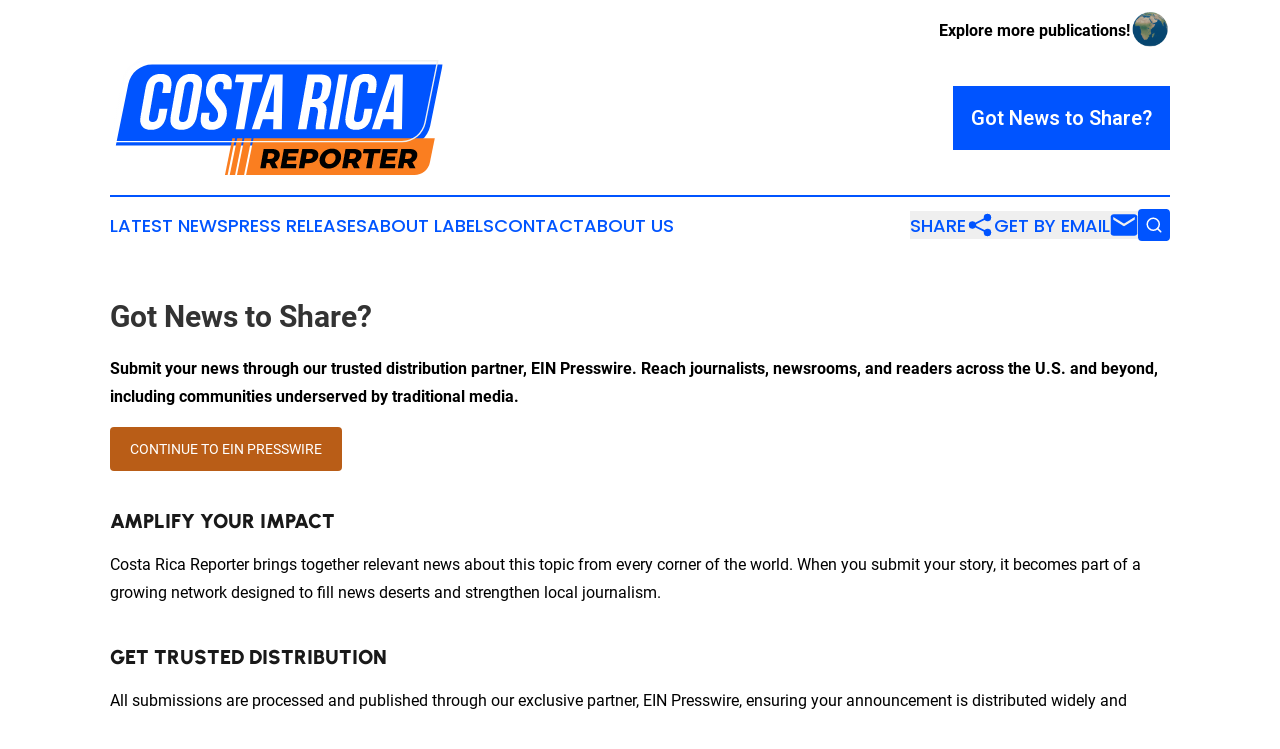

--- FILE ---
content_type: image/svg+xml
request_url: https://cdn.newsmatics.com/agp/sites/costaricareporter-logo-1.svg
body_size: 13027
content:
<?xml version="1.0" encoding="UTF-8" standalone="no"?>
<svg
   xmlns:dc="http://purl.org/dc/elements/1.1/"
   xmlns:cc="http://creativecommons.org/ns#"
   xmlns:rdf="http://www.w3.org/1999/02/22-rdf-syntax-ns#"
   xmlns:svg="http://www.w3.org/2000/svg"
   xmlns="http://www.w3.org/2000/svg"
   version="1.1"
   id="Layer_1"
   x="0px"
   y="0px"
   viewBox="0 0 333.92001 115.19999"
   xml:space="preserve"
   width="333.92001"
   height="115.2"><metadata
   id="metadata80"><rdf:RDF><cc:Work
       rdf:about=""><dc:format>image/svg+xml</dc:format><dc:type
         rdf:resource="http://purl.org/dc/dcmitype/StillImage" /></cc:Work></rdf:RDF></metadata><defs
   id="defs78" />
<style
   type="text/css"
   id="style2">
	.st0{fill:#365F11;}
	.st1{fill:#2B7EFE;}
	.st2{fill:#002776;}
	.st3{fill:#009B3A;}
	.st4{fill:#CE1126;}
	.st5{fill:#007A5E;}
	.st6{fill:#FCD116;}
	.st7{fill:#012169;}
	.st8{fill:#C8102E;}
	.st9{fill:#0092AF;}
	.st10{fill:#F1E901;}
	.st11{fill:#FFFFFF;}
	.st12{fill:#FFE26D;}
	.st13{fill:#6DBF69;}
	.st14{fill:#3CC1D1;}
	.st15{fill:#996B38;}
	.st16{fill:#A9BC27;}
	.st17{fill:#EC1C2E;}
	.st18{fill:#FFCC00;}
	.st19{fill:#2B9B45;}
	.st20{fill:#33A6D7;}
	.st21{fill:#F37122;}
	.st22{fill-rule:evenodd;clip-rule:evenodd;fill:#33A6D7;}
	.st23{fill-rule:evenodd;clip-rule:evenodd;fill:#F37122;}
	.st24{fill:#441A04;}
	.st25{fill:#048606;}
	.st26{fill:#00798D;}
	.st27{fill:#2E2925;}
	.st28{fill:#15B9C4;}
	.st29{fill:#F3D321;}
	.st30{fill-rule:evenodd;clip-rule:evenodd;fill:#15B9C4;}
	.st31{fill-rule:evenodd;clip-rule:evenodd;fill:#F3D321;}
	.st32{fill:#0054FF;}
	.st33{fill:#FA7E20;}
	.st34{fill:url(#SVGID_1_);}
	.st35{fill:url(#SVGID_2_);}
	.st36{fill:none;}
	.st37{fill:#009E49;}
	.st38{fill:#6C3D96;}
	.st39{fill:#46454A;}
	.st40{fill:#303231;}
	.st41{fill:#741810;}
	.st42{fill:#F8E72A;}
	.st43{fill:#EE7A23;}
	.st44{fill:#DEC9C8;}
	.st45{fill:#D5B0A5;}
	.st46{fill:#BC0030;}
	.st47{fill:#170085;}
	.st48{fill:#22368F;}
	.st49{fill:#F2B226;}
	.st50{fill:#F3D02F;}
	.st51{fill:#DCDCDC;}
	.st52{fill:#333333;}
	.st53{fill:#3E500A;}
	.st54{clip-path:url(#SVGID_4_);fill:#22368F;}
	.st55{fill:#D2001D;}
	.st56{fill:#265D09;}
	.st57{fill:#2200C0;}
	.st58{fill:#D4001D;}
	.st59{fill:#D7001D;}
	.st60{fill:#D7001E;}
	.st61{fill:#DA1D1E;}
	.st62{fill:#DA291E;}
	.st63{fill:#DA311E;}
	.st64{fill:#DC3E1F;}
	.st65{fill:#DC451F;}
	.st66{fill:#DD4E1F;}
	.st67{fill:#E15920;}
	.st68{fill:#E16220;}
	.st69{fill:#E26921;}
	.st70{fill:#E47521;}
	.st71{fill:#E57B22;}
	.st72{fill:#E58222;}
	.st73{fill:#E98D23;}
	.st74{fill:#E99623;}
	.st75{fill:#EA9D24;}
	.st76{fill:#ECA925;}
	.st77{fill:#EDB125;}
	.st78{fill:#EDB726;}
	.st79{fill:#F1C427;}
	.st80{fill:#F2CB27;}
	.st81{fill:#F3D328;}
	.st82{clip-path:url(#SVGID_6_);fill:#22368F;}
	.st83{fill:#3D9712;}
	.st84{fill:#EA0020;}
	.st85{fill:#3D9612;}
	.st86{fill:#BFA57F;}
	.st87{fill:#4F637C;}
	.st88{fill:#4A76BA;}
	.st89{fill:#5C7F47;}
	.st90{fill:#409966;}
	.st91{fill:#F2B126;}
	.st92{fill:#F3BD28;}
	.st93{fill:#B0B27E;}
	.st94{fill:#8D4B23;}
	.st95{clip-path:url(#SVGID_8_);fill:#22368F;}
	.st96{clip-path:url(#SVGID_10_);fill:#22368F;}
	.st97{clip-path:url(#SVGID_12_);fill:#22368F;}
	.st98{clip-path:url(#SVGID_14_);fill:#22368F;}
	.st99{clip-path:url(#SVGID_16_);fill:#22368F;}
	.st100{clip-path:url(#SVGID_18_);fill:#22368F;}
	.st101{clip-path:url(#SVGID_20_);fill:#22368F;}
	.st102{clip-path:url(#SVGID_22_);fill:#22368F;}
	.st103{clip-path:url(#SVGID_24_);fill:#22368F;}
	.st104{clip-path:url(#SVGID_26_);fill:#22368F;}
	.st105{fill-rule:evenodd;clip-rule:evenodd;fill:#FCD116;}
	.st106{fill:#0038A8;}
	.st107{fill-rule:evenodd;clip-rule:evenodd;fill:#A2001D;}
	.st108{fill:#A2001D;}
	.st109{fill:#338AF3;}
	.st110{fill:#007946;}
	.st111{fill:#0067C6;}
	.st112{fill:#97C924;}
	.st113{fill:#00209F;}
	.st114{fill:#D21034;}
	.st115{fill:#863F8B;}
	.st116{clip-path:url(#SVGID_28_);fill:#D21034;}
	.st117{clip-path:url(#SVGID_28_);fill:#00209F;}
	.st118{clip-path:url(#SVGID_28_);fill:#FFFFFF;}
	.st119{clip-path:url(#SVGID_28_);fill:#016A16;}
	.st120{clip-path:url(#SVGID_28_);fill:#F1B517;}
	.st121{clip-path:url(#SVGID_28_);}
	.st122{clip-path:url(#SVGID_28_);fill:#0A328C;}
	.st123{clip-path:url(#SVGID_28_);fill:#D20014;}
	.st124{clip-path:url(#SVGID_28_);fill:#503200;}
	.st125{clip-path:url(#SVGID_30_);fill:#D21034;}
	.st126{clip-path:url(#SVGID_30_);fill:#00209F;}
	.st127{clip-path:url(#SVGID_30_);fill:#FFFFFF;}
	.st128{clip-path:url(#SVGID_30_);fill:#016A16;}
	.st129{clip-path:url(#SVGID_30_);fill:#F1B517;}
	.st130{clip-path:url(#SVGID_30_);}
	.st131{clip-path:url(#SVGID_30_);fill:#0A328C;}
	.st132{clip-path:url(#SVGID_30_);fill:#D20014;}
	.st133{clip-path:url(#SVGID_30_);fill:#503200;}
	.st134{clip-path:url(#SVGID_32_);fill:#D21034;}
	.st135{clip-path:url(#SVGID_32_);fill:#00209F;}
	.st136{clip-path:url(#SVGID_32_);fill:#FFFFFF;}
	.st137{clip-path:url(#SVGID_32_);fill:#016A16;}
	.st138{clip-path:url(#SVGID_32_);fill:#F1B517;}
	.st139{clip-path:url(#SVGID_32_);}
	.st140{clip-path:url(#SVGID_32_);fill:#0A328C;}
	.st141{clip-path:url(#SVGID_32_);fill:#D20014;}
	.st142{clip-path:url(#SVGID_32_);fill:#503200;}
	.st143{fill:#212322;}
	.st144{fill:#F26223;}
	.st145{fill:#4A5056;}
	.st146{fill:#00AAFF;}
	.st147{fill:#0B1828;}
	.st148{fill:#EF6C22;}
	.st149{fill:#2A1E3B;}
	.st150{fill:#EACE24;}
	.st151{clip-path:url(#SVGID_34_);fill:#D21034;}
	.st152{clip-path:url(#SVGID_34_);fill:#00209F;}
	.st153{clip-path:url(#SVGID_34_);fill:#FFFFFF;}
	.st154{clip-path:url(#SVGID_34_);fill:#016A16;}
	.st155{clip-path:url(#SVGID_34_);fill:#F1B517;}
	.st156{clip-path:url(#SVGID_34_);}
	.st157{clip-path:url(#SVGID_34_);fill:#0A328C;}
	.st158{clip-path:url(#SVGID_34_);fill:#D20014;}
	.st159{clip-path:url(#SVGID_34_);fill:#503200;}
	.st160{fill-rule:evenodd;clip-rule:evenodd;fill:#0B1828;}
	.st161{fill-rule:evenodd;clip-rule:evenodd;fill:#EF6C22;}
</style>
<g
   id="g73"
   transform="translate(-33.2,-142.56)">
	<path
   class="st11"
   d="m 90.88,191.47 -1.28,7.29 c -1.55,8.77 -6.82,13.79 -15.28,13.79 -8.46,0 -11.96,-5.01 -10.41,-13.79 l 5.03,-28.51 c 1.55,-8.77 6.82,-13.79 15.28,-13.79 8.46,0 11.96,5.01 10.42,13.79 l -0.94,5.33 h -8.15 l 1.04,-5.87 c 0.69,-3.92 -0.77,-5.41 -3.51,-5.41 -2.74,0 -4.73,1.49 -5.42,5.41 l -5.22,29.61 c -0.69,3.92 0.78,5.33 3.53,5.33 2.75,0 4.71,-1.41 5.4,-5.33 l 1.38,-7.83 h 8.13 z"
   id="path4" />
	<path
   class="st11"
   d="m 239.79,211.92 c -0.22,-1.41 -0.38,-2.27 0.4,-6.74 l 1.52,-8.62 c 0.9,-5.09 -0.49,-6.97 -4.41,-6.97 h -2.98 l -3.94,22.33 h -8.62 l 9.67,-54.83 h 13 c 8.93,0 12.04,4.15 10.54,12.61 l -0.76,4.31 c -0.99,5.64 -3.44,9.32 -7.6,11.12 3.99,1.8 4.67,5.95 3.66,11.67 l -1.49,8.46 c -0.47,2.66 -0.74,4.62 -0.23,6.66 z m -1.11,-47.01 -2.97,16.84 h 3.37 c 3.21,0 5.42,-1.41 6.19,-5.8 l 0.95,-5.4 c 0.69,-3.92 -0.34,-5.64 -3.39,-5.64 z"
   id="path6" />
	<g
   id="g71">
		<g
   id="g10">
			<path
   class="st32"
   d="M 330.67,228.24 H 39.04 l 12.54,-61.53 c 2.32,-11.36 12.31,-19.52 23.91,-19.52 h 291.63 l -12.54,61.52 c -2.32,11.36 -12.32,19.53 -23.91,19.53 z"
   id="path8" />
		</g>
		<g
   id="g20">
			<path
   class="st33"
   d="M 338.89,257.76 H 169.8 l 7.49,-36.75 H 359.2 l -4.93,24.19 c -1.49,7.31 -7.92,12.56 -15.38,12.56 z"
   id="path12" />
			<polygon
   class="st33"
   points="168.14,221.01 175.28,221.01 167.79,257.76 160.65,257.76 "
   id="polygon14" />
			<polygon
   class="st33"
   points="160.88,221.01 166.25,221.01 158.76,257.76 153.39,257.76 "
   id="polygon16" />
			<polygon
   class="st33"
   points="156.08,221.01 158.76,221.01 151.27,257.76 148.59,257.76 "
   id="polygon18" />
		</g>
		<g
   id="g31">
			<g
   id="g29">
				<linearGradient
   id="SVGID_1_"
   gradientUnits="userSpaceOnUse"
   x1="33.2024"
   y1="183.7982"
   x2="363.01999"
   y2="183.7982">
					<stop
   offset="0"
   style="stop-color:#FFFFFF"
   id="stop22" />
					<stop
   offset="1"
   style="stop-color:#EEEFEF"
   id="stop24" />
				</linearGradient>
				<path
   class="st34"
   d="M 326.26,225.03 H 33.2 L 46.03,162.1 c 2.31,-11.32 12.37,-19.54 23.92,-19.54 h 293.06 l -12.83,62.93 c -2.3,11.33 -12.36,19.54 -23.92,19.54 z M 34.94,223.61 h 291.32 c 10.88,0 20.36,-7.74 22.53,-18.4 l 12.48,-61.23 H 69.96 c -10.88,0 -20.36,7.74 -22.53,18.4 z"
   id="path27"
   style="fill:url(#SVGID_1_)" />
			</g>
		</g>
		<g
   id="g51">
			<path
   class="st11"
   d="m 90.88,191.47 -1.28,7.29 c -1.55,8.77 -6.82,13.79 -15.28,13.79 -8.46,0 -11.96,-5.01 -10.41,-13.79 l 5.03,-28.51 c 1.55,-8.77 6.82,-13.79 15.28,-13.79 8.46,0 11.96,5.01 10.42,13.79 l -0.94,5.33 h -8.15 l 1.04,-5.87 c 0.69,-3.92 -0.77,-5.41 -3.51,-5.41 -2.74,0 -4.73,1.49 -5.42,5.41 l -5.22,29.61 c -0.69,3.92 0.78,5.33 3.53,5.33 2.75,0 4.71,-1.41 5.4,-5.33 l 1.38,-7.83 h 8.13 z"
   id="path33" />
			<path
   class="st11"
   d="m 99.17,170.24 c 1.55,-8.77 7.05,-13.79 15.51,-13.79 8.46,0 12.2,5.01 10.65,13.79 l -5.03,28.51 c -1.55,8.77 -7.05,13.79 -15.51,13.79 -8.46,0 -12.2,-5.01 -10.65,-13.79 z m 3.49,29.06 c -0.69,3.92 0.77,5.4 3.51,5.4 2.74,0 4.73,-1.49 5.42,-5.4 l 5.22,-29.61 c 0.69,-3.92 -0.77,-5.41 -3.51,-5.41 -2.74,0 -4.73,1.49 -5.42,5.41 z"
   id="path35" />
			<path
   class="st11"
   d="m 144.92,156.46 c 8.38,0 11.81,5.01 10.26,13.79 l -0.3,1.72 h -8.15 l 0.4,-2.27 c 0.69,-3.92 -0.61,-5.41 -3.36,-5.41 -2.75,0 -4.57,1.49 -5.26,5.41 -1.99,11.28 14.48,13.39 11.72,29.06 -1.55,8.77 -6.82,13.79 -15.28,13.79 -8.46,0 -11.96,-5.01 -10.41,-13.79 l 0.59,-3.37 h 8.15 l -0.69,3.92 c -0.69,3.92 0.78,5.33 3.53,5.33 2.75,0 4.71,-1.41 5.4,-5.33 1.99,-11.28 -14.48,-13.4 -11.72,-29.06 1.54,-8.78 6.74,-13.79 15.12,-13.79 z"
   id="path37" />
			<path
   class="st11"
   d="m 160,157.08 h 26.63 l -1.38,7.83 h -9.01 l -8.29,47 h -8.62 l 8.29,-47 h -9.01 z"
   id="path39" />
			<path
   class="st11"
   d="m 205.64,211.92 h -8.69 l 0.27,-9.95 h -10.57 l -3.24,9.95 h -7.91 l 18.44,-54.83 h 12.61 z m -16.6,-17.39 h 8.3 l 0.74,-27.73 z"
   id="path41" />
			<path
   class="st11"
   d="m 239.79,211.92 c -0.22,-1.41 -0.38,-2.27 0.4,-6.74 l 1.52,-8.62 c 0.9,-5.09 -0.49,-6.97 -4.41,-6.97 h -2.98 l -3.94,22.33 h -8.62 l 9.67,-54.83 h 13 c 8.93,0 12.04,4.15 10.54,12.61 l -0.76,4.31 c -0.99,5.64 -3.44,9.32 -7.6,11.12 3.99,1.8 4.67,5.95 3.66,11.67 l -1.49,8.46 c -0.47,2.66 -0.74,4.62 -0.23,6.66 z m -1.11,-47.01 -2.97,16.84 h 3.37 c 3.21,0 5.42,-1.41 6.19,-5.8 l 0.95,-5.4 c 0.69,-3.92 -0.34,-5.64 -3.39,-5.64 z"
   id="path43" />
			<path
   class="st11"
   d="m 262.93,157.08 h 8.62 l -9.67,54.83 h -8.62 z"
   id="path45" />
			<path
   class="st11"
   d="m 296.74,191.47 -1.28,7.29 c -1.55,8.77 -6.82,13.79 -15.28,13.79 -8.46,0 -11.96,-5.01 -10.41,-13.79 l 5.03,-28.51 c 1.55,-8.77 6.82,-13.79 15.28,-13.79 8.46,0 11.96,5.01 10.42,13.79 l -0.94,5.33 h -8.15 l 1.04,-5.87 c 0.69,-3.92 -0.77,-5.41 -3.51,-5.41 -2.74,0 -4.73,1.49 -5.42,5.41 l -5.22,29.61 c -0.69,3.92 0.78,5.33 3.53,5.33 2.75,0 4.71,-1.41 5.4,-5.33 l 1.38,-7.83 h 8.13 z"
   id="path47" />
			<path
   class="st11"
   d="m 326.27,211.92 h -8.69 l 0.27,-9.95 h -10.57 l -3.24,9.95 h -7.91 l 18.44,-54.83 h 12.61 z m -16.6,-17.39 h 8.3 l 0.74,-27.73 z"
   id="path49" />
		</g>
		<g
   id="g69">
			<path
   d="m 193.34,245.84 h -2.96 l -0.9,5.1 h -5.43 l 3.39,-19.2 h 8.78 c 5.24,0 8.05,2.72 7.28,7.11 -0.5,2.83 -2.24,4.91 -4.83,6.06 l 3.08,6.04 h -5.82 z m 1.79,-9.82 h -3.02 l -0.99,5.62 h 3.02 c 2.25,0 3.56,-1.04 3.87,-2.8 0.31,-1.77 -0.63,-2.82 -2.88,-2.82 z"
   id="path53" />
			<path
   d="m 220.51,246.75 -0.74,4.2 h -15.42 l 3.39,-19.2 h 15.06 l -0.74,4.2 h -9.68 l -0.57,3.24 h 8.53 l -0.72,4.06 h -8.53 l -0.62,3.51 h 10.04 z"
   id="path55" />
			<path
   d="m 242.23,238.85 c -0.77,4.36 -4.54,7.08 -9.78,7.08 h -3.35 l -0.89,5.02 h -5.43 l 3.39,-19.2 h 8.78 c 5.24,-0.01 8.05,2.71 7.28,7.1 z m -5.49,0 c 0.31,-1.78 -0.63,-2.83 -2.88,-2.83 h -3.02 l -0.99,5.62 h 3.02 c 2.25,0.01 3.56,-1.04 3.87,-2.79 z"
   id="path57" />
			<path
   d="m 243.71,241.34 c 1.02,-5.76 6.29,-9.99 12.43,-9.99 6.15,0 9.93,4.23 8.91,9.99 -1.02,5.76 -6.29,9.99 -12.43,9.99 -6.14,0 -9.93,-4.22 -8.91,-9.99 z m 15.86,0 c 0.59,-3.32 -1.31,-5.49 -4.22,-5.49 -2.91,0 -5.57,2.17 -6.15,5.49 -0.59,3.32 1.31,5.49 4.22,5.49 2.9,0 5.56,-2.16 6.15,-5.49 z"
   id="path59" />
			<path
   d="m 275.51,245.84 h -2.96 l -0.9,5.1 h -5.43 l 3.39,-19.2 h 8.78 c 5.24,0 8.05,2.72 7.28,7.11 -0.5,2.83 -2.24,4.91 -4.83,6.06 l 3.08,6.04 h -5.82 z m 1.79,-9.82 h -3.02 l -0.99,5.62 h 3.02 c 2.25,0 3.56,-1.04 3.87,-2.8 0.31,-1.77 -0.63,-2.82 -2.88,-2.82 z"
   id="path61" />
			<path
   d="m 292.96,236.05 h -5.9 l 0.76,-4.31 h 17.2 l -0.76,4.31 h -5.87 l -2.63,14.9 h -5.43 z"
   id="path63" />
			<path
   d="m 319.82,246.75 -0.74,4.2 h -15.42 l 3.39,-19.2 h 15.06 l -0.74,4.2 h -9.68 l -0.57,3.24 h 8.53 l -0.72,4.06 h -8.53 l -0.62,3.51 h 10.04 z"
   id="path65" />
			<path
   d="m 331.4,245.84 h -2.96 l -0.9,5.1 h -5.43 l 3.39,-19.2 h 8.78 c 5.24,0 8.05,2.72 7.28,7.11 -0.5,2.83 -2.24,4.91 -4.83,6.06 l 3.08,6.04 h -5.82 z m 1.78,-9.82 h -3.02 l -0.99,5.62 h 3.02 c 2.25,0 3.56,-1.04 3.87,-2.8 0.31,-1.77 -0.63,-2.82 -2.88,-2.82 z"
   id="path67" />
		</g>
	</g>
</g>
</svg>
